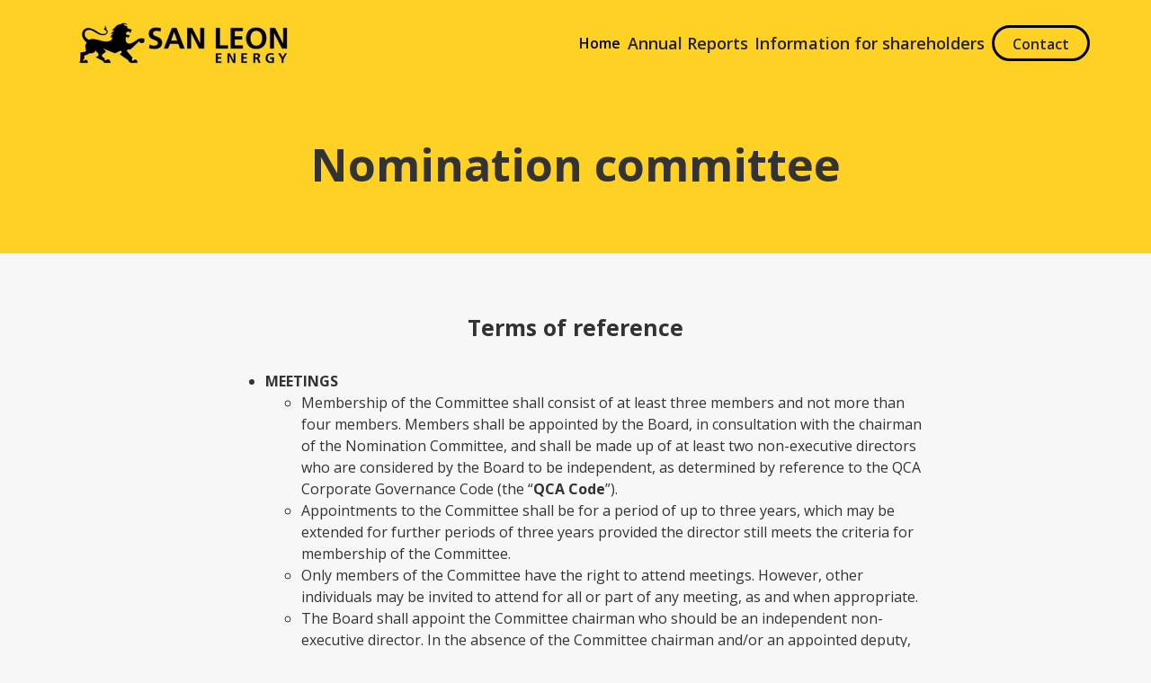

--- FILE ---
content_type: text/html
request_url: https://www.sanleonenergy.com/nomination-committee
body_size: 5563
content:
<!DOCTYPE html><!-- This site was created in Webflow. https://webflow.com --><!-- Last Published: Tue Oct 21 2025 11:03:14 GMT+0000 (Coordinated Universal Time) --><html data-wf-domain="www.sanleonenergy.com" data-wf-page="65fd92d92b8ceb6f9721f471" data-wf-site="65f2e69d8fa33ced3d97db06" lang="en"><head><meta charset="utf-8"/><title>Nomination committee</title><meta content="Nomination committee" property="og:title"/><meta content="Nomination committee" property="twitter:title"/><meta content="width=device-width, initial-scale=1" name="viewport"/><meta content="Webflow" name="generator"/><link href="https://cdn.prod.website-files.com/65f2e69d8fa33ced3d97db06/css/san-leon.webflow.shared.4b62d10e6.css" rel="stylesheet" type="text/css"/><link href="https://fonts.googleapis.com" rel="preconnect"/><link href="https://fonts.gstatic.com" rel="preconnect" crossorigin="anonymous"/><script src="https://ajax.googleapis.com/ajax/libs/webfont/1.6.26/webfont.js" type="text/javascript"></script><script type="text/javascript">WebFont.load({  google: {    families: ["Open Sans:300,300italic,400,400italic,600,600italic,700,700italic,800,800italic"]  }});</script><script type="text/javascript">!function(o,c){var n=c.documentElement,t=" w-mod-";n.className+=t+"js",("ontouchstart"in o||o.DocumentTouch&&c instanceof DocumentTouch)&&(n.className+=t+"touch")}(window,document);</script><link href="https://cdn.prod.website-files.com/65f2e69d8fa33ced3d97db06/65fd64d6080ecbc99b01e7e1_fav.png" rel="shortcut icon" type="image/x-icon"/><link href="https://cdn.prod.website-files.com/65f2e69d8fa33ced3d97db06/65fd64dc509b52954074170a_fav_large.png" rel="apple-touch-icon"/></head><body class="body-2 white"><div data-animation="default" data-collapse="small" data-duration="400" data-easing="ease" data-easing2="ease" role="banner" class="navbar-2 w-nav"><div class="container-2 w-container"><a href="/" class="brand-2 w-nav-brand"><img src="https://cdn.prod.website-files.com/65f2e69d8fa33ced3d97db06/65f2e80ed2164a765ec399ac_logo.png" loading="lazy" width="283" sizes="(max-width: 479px) 96vw, 283px" alt="" srcset="https://cdn.prod.website-files.com/65f2e69d8fa33ced3d97db06/65f2e80ed2164a765ec399ac_logo-p-500.png 500w, https://cdn.prod.website-files.com/65f2e69d8fa33ced3d97db06/65f2e80ed2164a765ec399ac_logo-p-800.png 800w, https://cdn.prod.website-files.com/65f2e69d8fa33ced3d97db06/65f2e80ed2164a765ec399ac_logo.png 856w" class="image"/></a><nav role="navigation" class="nav-menu w-nav-menu"><a href="/" class="nav-link w-nav-link">Home</a><a href="/shareholder-documents" class="nav-link-2 w-nav-link">Annual Reports</a><a href="/information-for-shareholders" class="nav-link-2 w-nav-link">Information for shareholders</a><a href="#footrer" class="contact w-nav-link">Contact</a></nav><div class="menu-button w-nav-button"><div class="w-icon-nav-menu"></div></div></div></div><div class="div-block-7"><h1 class="heading-10 nopadding"><strong class="bold-text-2">Nomination committee</strong></h1></div><div class="div-block-6"><h2 class="heading-14"><strong>Terms of reference</strong></h2><div class="rich-text-block w-richtext"><ul role="list"><li><strong>	MEETINGS<br/></strong><ul role="list"><li>Membership of the Committee shall consist of at least three members and not more than four members. Members shall be appointed by the Board, in consultation with the chairman of the Nomination Committee, and shall be made up of at least two non-executive directors who are considered by the Board to be independent, as determined by reference to the QCA Corporate Governance Code (the “<strong>QCA Code</strong>”).</li><li>Appointments to the Committee shall be for a period of up to three years, which may be extended for further periods of three years provided the director still meets the criteria for membership of the Committee.</li><li>Only members of the Committee have the right to attend meetings. However, other individuals may be invited to attend for all or part of any meeting, as and when appropriate.</li><li>The Board shall appoint the Committee chairman who should be an independent non-executive director. In the absence of the Committee chairman and/or an appointed deputy, the remaining members present shall elect one of themselves to chair the meeting, but the chairman must always be an independent non-executive director.</li><li>Three members of the Committee shall constitute a quorum. Matters arising at any meeting that require a vote of the Committee shall be decided by a majority of votes. If a vote is required, each member of the Committee present at a meeting of the Committee shall have one vote. A member of the Committee shall not vote in respect of any matter being considered by the Committee in which he has, directly or indirectly, a personal interest and shall not be counted in the quorum at a meeting in relation to any matter on which he cannot vote. If required under circumstances where there is an equal number of votes in favour of and against a particular matter arising, the chairman of the Committee shall have a second and casting vote.</li></ul></li><li><strong>SECRETARY<br/></strong><ul role="list"><li>The chairman of the Committee shall ensure that appropriate minutes of its proceedings are kept. The chairman can request the Company Secretary or his nominee to act as the secretary of the Committee and ensure that the Committee receives information and papers in a timely manner to enable full and proper consultation to be given to all issues. The appointed secretary of the Committee shall keep a record of all minutes and attendances at all meetings.</li></ul></li><li><strong>FREQUENCY OF MEETINGS<br/></strong><ul role="list"><li>Meetings shall be held not less than twice a year and at such other times as the chairman of the Committee shall require.</li></ul></li><li><strong>NOTICE OF MEETINGS<br/></strong><ul role="list"><li>Meetings of the Committee shall be called by or on behalf of the chairman of the Committee.</li></ul></li><li><strong>MINUTES OF MEETINGS<br/></strong><ul role="list"><li>The Committee Chairman shall make available the minutes of meetings to the Committee, and once agreed, to all members of the Board, unless in the opinion of the Committee Chairman it would be inappropriate to do so.</li></ul></li><li><strong>ANNUAL GENERAL MEETING<br/></strong><ul role="list"><li>The chairman of the Committee shall attend the Annual General Meeting prepared to respond to any questions on the Committee’s activities.</li></ul></li><li><strong>DUTIES<br/><br/></strong>The Committee shall:<ul role="list"><li>regularly review the structure, size and composition (including the skills, knowledge, experience and diversity) required of the Board compared to its current position and make recommendations from time to time to the Board on the board’s composition and balance;</li><li>give full consideration to succession planning for directors and other senior executives in the course of its work, taking into account the challenges and opportunities facing the Company, and what skills and expertise are therefore needed on the Board in the future;</li><li>make recommendations to the Board on all new appointments to the Board;</li><li>before any appointment is made by the Board, evaluate the balance of skills, knowledge, experience and diversity on the Board, and, in the light of this evaluation prepare a description of the role and capabilities required for a particular appointment. In identifying suitable candidates the Committee shall consider using the services of external advisers to facilitate the search for candidates from a wide range of backgrounds; and on merit and against objective criteria, take care that appointees have enough time available to devote to the position;</li><li>as part of the process for nominating candidates for appointment, obtain details of and review any interests the candidate may have which conflict or may conflict with the interests of the Company. The Committee shall consider whether, despite any such conflict, there are nevertheless grounds for recommending the candidate for appointment and for the Board to authorise the relevant conflict. The Committee shall as part of any proposal to the Board for appointment of the relevant candidate explain these grounds and make recommendations as to the terms and conditions on which any authorisation of the conflict should be given by the Board;</li><li>review the directors’ existing conflicts of interests every six months, or more frequently if the potential conflict situation becomes real, and should report to the Board and make recommendations as to whether the conflict should be authorised;</li><li>keep under review the leadership needs of the organisation, both executive and non- executive, with a view to ensuring the continued ability of the organisation to compete effectively in the marketplace;</li><li>keep up to date and fully informed about strategic issues and commercial changes affecting the Company and the market in which it operates;</li><li>ensure that on appointment to the Board, non-executive Directors receive a formal letter of appointment setting out clearly what is expected of them in terms of time commitment, Committee service and involvement outside Board meetings;</li><li>review the results of the Board performance evaluation process that relate to the composition of the Board;</li><li>review annually the time required from non-executive directors. Performance evaluation should be used to assess whether the non-executive directors are spending enough time to fulfil their duties;</li><li>work and liaise as necessary with all other Board committees;</li><li>make recommendations to the Board concerning:some text<ul role="list"><li>the formulation of plans for succession for both executive and non-executive directors and in particular for the key roles of Chairman, Chief Executive Officer and Chief Financial Officer;</li><li>suitable candidates for the role of senior independent director;</li><li>membership of the Audit Committee, Remuneration Committee, Nomination Committee and the Risk and Safety Committee, in consultation with the chairmen of those Committees;</li><li>the re-appointment of any non-executive director at the conclusion of their specified term of office or in accordance with an orderly and planned re-election process having given due regard to their performance and ability to continue to contribute to the Board in the light of the knowledge, skills and experience required;</li><li>the re-election by shareholders of directors under the annual re-election provisions of the QCA Code having due regard to their performance and ability to continue to contribute to the Board in the light of the knowledge, skills and experience required and the need for progressive refreshing of the Board (particularly in relation to directors being re-elected for a term beyond nine years);</li><li>any matters relating to the continuation in office of any director at any time including the suspension or termination of service of an executive director as an employee of the Company subject to the provisions of the law and their service contract; and</li><li>the appointment of any director to executive or other office.</li></ul></li></ul></li><li><strong>REPORTING RESPONSIBILITIES<br/></strong><ul role="list"><li>The Committee Chairman shall report formally to the Board on its proceedings after each meeting on all matters within its duties and responsibilities;</li><li>The Committee shall make whatever recommendations to the Board it deems appropriate on any area within its remit where action or improvement is needed;</li><li>The Committee shall make a statement in the annual report about its activities, the process used to make appointments and explain if external advice has not been used;</li><li>The statement referred to paragraph 8.3 above should include a statement of the Board’s policy on diversity, including gender, any measurable objectives that it has set for implementing the policy and progress on achieving the objectives.</li></ul></li><li><strong>OTHER<br/></strong><ul role="list"><li>The Committee shall have access to sufficient resources in order to carry out its duties, including access to the Company secretary for assistance as required;</li><li>The Committee shall be provided with appropriate and timely training, both in the form of an induction programme for new members and on an ongoing basis for all members;</li><li>The Company shall give due consideration to laws and regulations, the provisions of the QCA Code and any other applicable rules, as appropriate; and</li><li>The Committee shall arrange for periodic reviews of its own performance and, at least once a year, review its own performance, constitution and terms of reference to ensure it is operating at maximum effectiveness and recommend any changes it considers necessary to the Board for approval.</li></ul></li><li><strong>AUTHORITY<br/></strong><ul role="list"><li>The Committee is authorised to seek any information it requires directly from any director or employee of the company in order to perform its duties. The Committee is authorised to obtain, at the Company’s expense, outside independent legal or professional advice relevant to its duties.</li></ul></li></ul></div></div><section id="footrer" class="section"><div id="w-node-_264feaac-eb17-c22b-5419-160c249fa1e1-249fa1e0" class="w-layout-layout quick-stack-2 wf-layout-layout"><div class="w-layout-cell"><p class="footer">DUBLIN OFFICES<br/>2 Shelbourne Buildings, <br/>Crampton Avenue, <br/>Dublin 4,<br/>D04 W3V6<br/>Ireland<br/></p><p><a href="mailto:dublin@sanleonenergy.com?subject=enquiry%20from%20website" class="footelinks">dublin@sanleonenergy.com</a></p></div><div class="w-layout-cell"><p class="footer"><strong>PUBLIC RELATIONS</strong><br/>Tavistock1 <br/>Cornhill <br/>London, <br/>EC3V 3ND<br/>United Kingdom<br/>‍<strong>Tel: </strong><a href="tel:+44(0)2079203150" class="footelinks">+44 (0) 207 920 3150</a></p></div></div><div class="w-layout-hflex flex-block-14"><a href="/privacy" class="link-7">Privacy Policy</a><a href="/privacy" class="link-7">Terms</a></div><p><strong class="bold-text-3">Copyright ©2024 San Leon Energy plc</strong></p></section><script src="https://d3e54v103j8qbb.cloudfront.net/js/jquery-3.5.1.min.dc5e7f18c8.js?site=65f2e69d8fa33ced3d97db06" type="text/javascript" integrity="sha256-9/aliU8dGd2tb6OSsuzixeV4y/faTqgFtohetphbbj0=" crossorigin="anonymous"></script><script src="https://cdn.prod.website-files.com/65f2e69d8fa33ced3d97db06/js/webflow.schunk.61f1de0ebb37c89f.js" type="text/javascript"></script><script src="https://cdn.prod.website-files.com/65f2e69d8fa33ced3d97db06/js/webflow.a9ba356d.d2f30196489a2709.js" type="text/javascript"></script></body></html>

--- FILE ---
content_type: text/css
request_url: https://cdn.prod.website-files.com/65f2e69d8fa33ced3d97db06/css/san-leon.webflow.shared.4b62d10e6.css
body_size: 13531
content:
html {
  -webkit-text-size-adjust: 100%;
  -ms-text-size-adjust: 100%;
  font-family: sans-serif;
}

body {
  margin: 0;
}

article, aside, details, figcaption, figure, footer, header, hgroup, main, menu, nav, section, summary {
  display: block;
}

audio, canvas, progress, video {
  vertical-align: baseline;
  display: inline-block;
}

audio:not([controls]) {
  height: 0;
  display: none;
}

[hidden], template {
  display: none;
}

a {
  background-color: #0000;
}

a:active, a:hover {
  outline: 0;
}

abbr[title] {
  border-bottom: 1px dotted;
}

b, strong {
  font-weight: bold;
}

dfn {
  font-style: italic;
}

h1 {
  margin: .67em 0;
  font-size: 2em;
}

mark {
  color: #000;
  background: #ff0;
}

small {
  font-size: 80%;
}

sub, sup {
  vertical-align: baseline;
  font-size: 75%;
  line-height: 0;
  position: relative;
}

sup {
  top: -.5em;
}

sub {
  bottom: -.25em;
}

img {
  border: 0;
}

svg:not(:root) {
  overflow: hidden;
}

hr {
  box-sizing: content-box;
  height: 0;
}

pre {
  overflow: auto;
}

code, kbd, pre, samp {
  font-family: monospace;
  font-size: 1em;
}

button, input, optgroup, select, textarea {
  color: inherit;
  font: inherit;
  margin: 0;
}

button {
  overflow: visible;
}

button, select {
  text-transform: none;
}

button, html input[type="button"], input[type="reset"] {
  -webkit-appearance: button;
  cursor: pointer;
}

button[disabled], html input[disabled] {
  cursor: default;
}

button::-moz-focus-inner, input::-moz-focus-inner {
  border: 0;
  padding: 0;
}

input {
  line-height: normal;
}

input[type="checkbox"], input[type="radio"] {
  box-sizing: border-box;
  padding: 0;
}

input[type="number"]::-webkit-inner-spin-button, input[type="number"]::-webkit-outer-spin-button {
  height: auto;
}

input[type="search"] {
  -webkit-appearance: none;
}

input[type="search"]::-webkit-search-cancel-button, input[type="search"]::-webkit-search-decoration {
  -webkit-appearance: none;
}

legend {
  border: 0;
  padding: 0;
}

textarea {
  overflow: auto;
}

optgroup {
  font-weight: bold;
}

table {
  border-collapse: collapse;
  border-spacing: 0;
}

td, th {
  padding: 0;
}

@font-face {
  font-family: webflow-icons;
  src: url("[data-uri]") format("truetype");
  font-weight: normal;
  font-style: normal;
}

[class^="w-icon-"], [class*=" w-icon-"] {
  speak: none;
  font-variant: normal;
  text-transform: none;
  -webkit-font-smoothing: antialiased;
  -moz-osx-font-smoothing: grayscale;
  font-style: normal;
  font-weight: normal;
  line-height: 1;
  font-family: webflow-icons !important;
}

.w-icon-slider-right:before {
  content: "";
}

.w-icon-slider-left:before {
  content: "";
}

.w-icon-nav-menu:before {
  content: "";
}

.w-icon-arrow-down:before, .w-icon-dropdown-toggle:before {
  content: "";
}

.w-icon-file-upload-remove:before {
  content: "";
}

.w-icon-file-upload-icon:before {
  content: "";
}

* {
  box-sizing: border-box;
}

html {
  height: 100%;
}

body {
  color: #333;
  background-color: #fff;
  min-height: 100%;
  margin: 0;
  font-family: Arial, sans-serif;
  font-size: 14px;
  line-height: 20px;
}

img {
  vertical-align: middle;
  max-width: 100%;
  display: inline-block;
}

html.w-mod-touch * {
  background-attachment: scroll !important;
}

.w-block {
  display: block;
}

.w-inline-block {
  max-width: 100%;
  display: inline-block;
}

.w-clearfix:before, .w-clearfix:after {
  content: " ";
  grid-area: 1 / 1 / 2 / 2;
  display: table;
}

.w-clearfix:after {
  clear: both;
}

.w-hidden {
  display: none;
}

.w-button {
  color: #fff;
  line-height: inherit;
  cursor: pointer;
  background-color: #3898ec;
  border: 0;
  border-radius: 0;
  padding: 9px 15px;
  text-decoration: none;
  display: inline-block;
}

input.w-button {
  -webkit-appearance: button;
}

html[data-w-dynpage] [data-w-cloak] {
  color: #0000 !important;
}

.w-code-block {
  margin: unset;
}

pre.w-code-block code {
  all: inherit;
}

.w-optimization {
  display: contents;
}

.w-webflow-badge, .w-webflow-badge > img {
  box-sizing: unset;
  width: unset;
  height: unset;
  max-height: unset;
  max-width: unset;
  min-height: unset;
  min-width: unset;
  margin: unset;
  padding: unset;
  float: unset;
  clear: unset;
  border: unset;
  border-radius: unset;
  background: unset;
  background-image: unset;
  background-position: unset;
  background-size: unset;
  background-repeat: unset;
  background-origin: unset;
  background-clip: unset;
  background-attachment: unset;
  background-color: unset;
  box-shadow: unset;
  transform: unset;
  direction: unset;
  font-family: unset;
  font-weight: unset;
  color: unset;
  font-size: unset;
  line-height: unset;
  font-style: unset;
  font-variant: unset;
  text-align: unset;
  letter-spacing: unset;
  -webkit-text-decoration: unset;
  text-decoration: unset;
  text-indent: unset;
  text-transform: unset;
  list-style-type: unset;
  text-shadow: unset;
  vertical-align: unset;
  cursor: unset;
  white-space: unset;
  word-break: unset;
  word-spacing: unset;
  word-wrap: unset;
  transition: unset;
}

.w-webflow-badge {
  white-space: nowrap;
  cursor: pointer;
  box-shadow: 0 0 0 1px #0000001a, 0 1px 3px #0000001a;
  visibility: visible !important;
  opacity: 1 !important;
  z-index: 2147483647 !important;
  color: #aaadb0 !important;
  overflow: unset !important;
  background-color: #fff !important;
  border-radius: 3px !important;
  width: auto !important;
  height: auto !important;
  margin: 0 !important;
  padding: 6px !important;
  font-size: 12px !important;
  line-height: 14px !important;
  text-decoration: none !important;
  display: inline-block !important;
  position: fixed !important;
  inset: auto 12px 12px auto !important;
  transform: none !important;
}

.w-webflow-badge > img {
  position: unset;
  visibility: unset !important;
  opacity: 1 !important;
  vertical-align: middle !important;
  display: inline-block !important;
}

h1, h2, h3, h4, h5, h6 {
  margin-bottom: 10px;
  font-weight: bold;
}

h1 {
  margin-top: 20px;
  font-size: 38px;
  line-height: 44px;
}

h2 {
  margin-top: 20px;
  font-size: 32px;
  line-height: 36px;
}

h3 {
  margin-top: 20px;
  font-size: 24px;
  line-height: 30px;
}

h4 {
  margin-top: 10px;
  font-size: 18px;
  line-height: 24px;
}

h5 {
  margin-top: 10px;
  font-size: 14px;
  line-height: 20px;
}

h6 {
  margin-top: 10px;
  font-size: 12px;
  line-height: 18px;
}

p {
  margin-top: 0;
  margin-bottom: 10px;
}

blockquote {
  border-left: 5px solid #e2e2e2;
  margin: 0 0 10px;
  padding: 10px 20px;
  font-size: 18px;
  line-height: 22px;
}

figure {
  margin: 0 0 10px;
}

figcaption {
  text-align: center;
  margin-top: 5px;
}

ul, ol {
  margin-top: 0;
  margin-bottom: 10px;
  padding-left: 40px;
}

.w-list-unstyled {
  padding-left: 0;
  list-style: none;
}

.w-embed:before, .w-embed:after {
  content: " ";
  grid-area: 1 / 1 / 2 / 2;
  display: table;
}

.w-embed:after {
  clear: both;
}

.w-video {
  width: 100%;
  padding: 0;
  position: relative;
}

.w-video iframe, .w-video object, .w-video embed {
  border: none;
  width: 100%;
  height: 100%;
  position: absolute;
  top: 0;
  left: 0;
}

fieldset {
  border: 0;
  margin: 0;
  padding: 0;
}

button, [type="button"], [type="reset"] {
  cursor: pointer;
  -webkit-appearance: button;
  border: 0;
}

.w-form {
  margin: 0 0 15px;
}

.w-form-done {
  text-align: center;
  background-color: #ddd;
  padding: 20px;
  display: none;
}

.w-form-fail {
  background-color: #ffdede;
  margin-top: 10px;
  padding: 10px;
  display: none;
}

label {
  margin-bottom: 5px;
  font-weight: bold;
  display: block;
}

.w-input, .w-select {
  color: #333;
  vertical-align: middle;
  background-color: #fff;
  border: 1px solid #ccc;
  width: 100%;
  height: 38px;
  margin-bottom: 10px;
  padding: 8px 12px;
  font-size: 14px;
  line-height: 1.42857;
  display: block;
}

.w-input::placeholder, .w-select::placeholder {
  color: #999;
}

.w-input:focus, .w-select:focus {
  border-color: #3898ec;
  outline: 0;
}

.w-input[disabled], .w-select[disabled], .w-input[readonly], .w-select[readonly], fieldset[disabled] .w-input, fieldset[disabled] .w-select {
  cursor: not-allowed;
}

.w-input[disabled]:not(.w-input-disabled), .w-select[disabled]:not(.w-input-disabled), .w-input[readonly], .w-select[readonly], fieldset[disabled]:not(.w-input-disabled) .w-input, fieldset[disabled]:not(.w-input-disabled) .w-select {
  background-color: #eee;
}

textarea.w-input, textarea.w-select {
  height: auto;
}

.w-select {
  background-color: #f3f3f3;
}

.w-select[multiple] {
  height: auto;
}

.w-form-label {
  cursor: pointer;
  margin-bottom: 0;
  font-weight: normal;
  display: inline-block;
}

.w-radio {
  margin-bottom: 5px;
  padding-left: 20px;
  display: block;
}

.w-radio:before, .w-radio:after {
  content: " ";
  grid-area: 1 / 1 / 2 / 2;
  display: table;
}

.w-radio:after {
  clear: both;
}

.w-radio-input {
  float: left;
  margin: 3px 0 0 -20px;
  line-height: normal;
}

.w-file-upload {
  margin-bottom: 10px;
  display: block;
}

.w-file-upload-input {
  opacity: 0;
  z-index: -100;
  width: .1px;
  height: .1px;
  position: absolute;
  overflow: hidden;
}

.w-file-upload-default, .w-file-upload-uploading, .w-file-upload-success {
  color: #333;
  display: inline-block;
}

.w-file-upload-error {
  margin-top: 10px;
  display: block;
}

.w-file-upload-default.w-hidden, .w-file-upload-uploading.w-hidden, .w-file-upload-error.w-hidden, .w-file-upload-success.w-hidden {
  display: none;
}

.w-file-upload-uploading-btn {
  cursor: pointer;
  background-color: #fafafa;
  border: 1px solid #ccc;
  margin: 0;
  padding: 8px 12px;
  font-size: 14px;
  font-weight: normal;
  display: flex;
}

.w-file-upload-file {
  background-color: #fafafa;
  border: 1px solid #ccc;
  flex-grow: 1;
  justify-content: space-between;
  margin: 0;
  padding: 8px 9px 8px 11px;
  display: flex;
}

.w-file-upload-file-name {
  font-size: 14px;
  font-weight: normal;
  display: block;
}

.w-file-remove-link {
  cursor: pointer;
  width: auto;
  height: auto;
  margin-top: 3px;
  margin-left: 10px;
  padding: 3px;
  display: block;
}

.w-icon-file-upload-remove {
  margin: auto;
  font-size: 10px;
}

.w-file-upload-error-msg {
  color: #ea384c;
  padding: 2px 0;
  display: inline-block;
}

.w-file-upload-info {
  padding: 0 12px;
  line-height: 38px;
  display: inline-block;
}

.w-file-upload-label {
  cursor: pointer;
  background-color: #fafafa;
  border: 1px solid #ccc;
  margin: 0;
  padding: 8px 12px;
  font-size: 14px;
  font-weight: normal;
  display: inline-block;
}

.w-icon-file-upload-icon, .w-icon-file-upload-uploading {
  width: 20px;
  margin-right: 8px;
  display: inline-block;
}

.w-icon-file-upload-uploading {
  height: 20px;
}

.w-container {
  max-width: 940px;
  margin-left: auto;
  margin-right: auto;
}

.w-container:before, .w-container:after {
  content: " ";
  grid-area: 1 / 1 / 2 / 2;
  display: table;
}

.w-container:after {
  clear: both;
}

.w-container .w-row {
  margin-left: -10px;
  margin-right: -10px;
}

.w-row:before, .w-row:after {
  content: " ";
  grid-area: 1 / 1 / 2 / 2;
  display: table;
}

.w-row:after {
  clear: both;
}

.w-row .w-row {
  margin-left: 0;
  margin-right: 0;
}

.w-col {
  float: left;
  width: 100%;
  min-height: 1px;
  padding-left: 10px;
  padding-right: 10px;
  position: relative;
}

.w-col .w-col {
  padding-left: 0;
  padding-right: 0;
}

.w-col-1 {
  width: 8.33333%;
}

.w-col-2 {
  width: 16.6667%;
}

.w-col-3 {
  width: 25%;
}

.w-col-4 {
  width: 33.3333%;
}

.w-col-5 {
  width: 41.6667%;
}

.w-col-6 {
  width: 50%;
}

.w-col-7 {
  width: 58.3333%;
}

.w-col-8 {
  width: 66.6667%;
}

.w-col-9 {
  width: 75%;
}

.w-col-10 {
  width: 83.3333%;
}

.w-col-11 {
  width: 91.6667%;
}

.w-col-12 {
  width: 100%;
}

.w-hidden-main {
  display: none !important;
}

@media screen and (max-width: 991px) {
  .w-container {
    max-width: 728px;
  }

  .w-hidden-main {
    display: inherit !important;
  }

  .w-hidden-medium {
    display: none !important;
  }

  .w-col-medium-1 {
    width: 8.33333%;
  }

  .w-col-medium-2 {
    width: 16.6667%;
  }

  .w-col-medium-3 {
    width: 25%;
  }

  .w-col-medium-4 {
    width: 33.3333%;
  }

  .w-col-medium-5 {
    width: 41.6667%;
  }

  .w-col-medium-6 {
    width: 50%;
  }

  .w-col-medium-7 {
    width: 58.3333%;
  }

  .w-col-medium-8 {
    width: 66.6667%;
  }

  .w-col-medium-9 {
    width: 75%;
  }

  .w-col-medium-10 {
    width: 83.3333%;
  }

  .w-col-medium-11 {
    width: 91.6667%;
  }

  .w-col-medium-12 {
    width: 100%;
  }

  .w-col-stack {
    width: 100%;
    left: auto;
    right: auto;
  }
}

@media screen and (max-width: 767px) {
  .w-hidden-main, .w-hidden-medium {
    display: inherit !important;
  }

  .w-hidden-small {
    display: none !important;
  }

  .w-row, .w-container .w-row {
    margin-left: 0;
    margin-right: 0;
  }

  .w-col {
    width: 100%;
    left: auto;
    right: auto;
  }

  .w-col-small-1 {
    width: 8.33333%;
  }

  .w-col-small-2 {
    width: 16.6667%;
  }

  .w-col-small-3 {
    width: 25%;
  }

  .w-col-small-4 {
    width: 33.3333%;
  }

  .w-col-small-5 {
    width: 41.6667%;
  }

  .w-col-small-6 {
    width: 50%;
  }

  .w-col-small-7 {
    width: 58.3333%;
  }

  .w-col-small-8 {
    width: 66.6667%;
  }

  .w-col-small-9 {
    width: 75%;
  }

  .w-col-small-10 {
    width: 83.3333%;
  }

  .w-col-small-11 {
    width: 91.6667%;
  }

  .w-col-small-12 {
    width: 100%;
  }
}

@media screen and (max-width: 479px) {
  .w-container {
    max-width: none;
  }

  .w-hidden-main, .w-hidden-medium, .w-hidden-small {
    display: inherit !important;
  }

  .w-hidden-tiny {
    display: none !important;
  }

  .w-col {
    width: 100%;
  }

  .w-col-tiny-1 {
    width: 8.33333%;
  }

  .w-col-tiny-2 {
    width: 16.6667%;
  }

  .w-col-tiny-3 {
    width: 25%;
  }

  .w-col-tiny-4 {
    width: 33.3333%;
  }

  .w-col-tiny-5 {
    width: 41.6667%;
  }

  .w-col-tiny-6 {
    width: 50%;
  }

  .w-col-tiny-7 {
    width: 58.3333%;
  }

  .w-col-tiny-8 {
    width: 66.6667%;
  }

  .w-col-tiny-9 {
    width: 75%;
  }

  .w-col-tiny-10 {
    width: 83.3333%;
  }

  .w-col-tiny-11 {
    width: 91.6667%;
  }

  .w-col-tiny-12 {
    width: 100%;
  }
}

.w-widget {
  position: relative;
}

.w-widget-map {
  width: 100%;
  height: 400px;
}

.w-widget-map label {
  width: auto;
  display: inline;
}

.w-widget-map img {
  max-width: inherit;
}

.w-widget-map .gm-style-iw {
  text-align: center;
}

.w-widget-map .gm-style-iw > button {
  display: none !important;
}

.w-widget-twitter {
  overflow: hidden;
}

.w-widget-twitter-count-shim {
  vertical-align: top;
  text-align: center;
  background: #fff;
  border: 1px solid #758696;
  border-radius: 3px;
  width: 28px;
  height: 20px;
  display: inline-block;
  position: relative;
}

.w-widget-twitter-count-shim * {
  pointer-events: none;
  -webkit-user-select: none;
  user-select: none;
}

.w-widget-twitter-count-shim .w-widget-twitter-count-inner {
  text-align: center;
  color: #999;
  font-family: serif;
  font-size: 15px;
  line-height: 12px;
  position: relative;
}

.w-widget-twitter-count-shim .w-widget-twitter-count-clear {
  display: block;
  position: relative;
}

.w-widget-twitter-count-shim.w--large {
  width: 36px;
  height: 28px;
}

.w-widget-twitter-count-shim.w--large .w-widget-twitter-count-inner {
  font-size: 18px;
  line-height: 18px;
}

.w-widget-twitter-count-shim:not(.w--vertical) {
  margin-left: 5px;
  margin-right: 8px;
}

.w-widget-twitter-count-shim:not(.w--vertical).w--large {
  margin-left: 6px;
}

.w-widget-twitter-count-shim:not(.w--vertical):before, .w-widget-twitter-count-shim:not(.w--vertical):after {
  content: " ";
  pointer-events: none;
  border: solid #0000;
  width: 0;
  height: 0;
  position: absolute;
  top: 50%;
  left: 0;
}

.w-widget-twitter-count-shim:not(.w--vertical):before {
  border-width: 4px;
  border-color: #75869600 #5d6c7b #75869600 #75869600;
  margin-top: -4px;
  margin-left: -9px;
}

.w-widget-twitter-count-shim:not(.w--vertical).w--large:before {
  border-width: 5px;
  margin-top: -5px;
  margin-left: -10px;
}

.w-widget-twitter-count-shim:not(.w--vertical):after {
  border-width: 4px;
  border-color: #fff0 #fff #fff0 #fff0;
  margin-top: -4px;
  margin-left: -8px;
}

.w-widget-twitter-count-shim:not(.w--vertical).w--large:after {
  border-width: 5px;
  margin-top: -5px;
  margin-left: -9px;
}

.w-widget-twitter-count-shim.w--vertical {
  width: 61px;
  height: 33px;
  margin-bottom: 8px;
}

.w-widget-twitter-count-shim.w--vertical:before, .w-widget-twitter-count-shim.w--vertical:after {
  content: " ";
  pointer-events: none;
  border: solid #0000;
  width: 0;
  height: 0;
  position: absolute;
  top: 100%;
  left: 50%;
}

.w-widget-twitter-count-shim.w--vertical:before {
  border-width: 5px;
  border-color: #5d6c7b #75869600 #75869600;
  margin-left: -5px;
}

.w-widget-twitter-count-shim.w--vertical:after {
  border-width: 4px;
  border-color: #fff #fff0 #fff0;
  margin-left: -4px;
}

.w-widget-twitter-count-shim.w--vertical .w-widget-twitter-count-inner {
  font-size: 18px;
  line-height: 22px;
}

.w-widget-twitter-count-shim.w--vertical.w--large {
  width: 76px;
}

.w-background-video {
  color: #fff;
  height: 500px;
  position: relative;
  overflow: hidden;
}

.w-background-video > video {
  object-fit: cover;
  z-index: -100;
  background-position: 50%;
  background-size: cover;
  width: 100%;
  height: 100%;
  margin: auto;
  position: absolute;
  inset: -100%;
}

.w-background-video > video::-webkit-media-controls-start-playback-button {
  -webkit-appearance: none;
  display: none !important;
}

.w-background-video--control {
  background-color: #0000;
  padding: 0;
  position: absolute;
  bottom: 1em;
  right: 1em;
}

.w-background-video--control > [hidden] {
  display: none !important;
}

.w-slider {
  text-align: center;
  clear: both;
  -webkit-tap-highlight-color: #0000;
  tap-highlight-color: #0000;
  background: #ddd;
  height: 300px;
  position: relative;
}

.w-slider-mask {
  z-index: 1;
  white-space: nowrap;
  height: 100%;
  display: block;
  position: relative;
  left: 0;
  right: 0;
  overflow: hidden;
}

.w-slide {
  vertical-align: top;
  white-space: normal;
  text-align: left;
  width: 100%;
  height: 100%;
  display: inline-block;
  position: relative;
}

.w-slider-nav {
  z-index: 2;
  text-align: center;
  -webkit-tap-highlight-color: #0000;
  tap-highlight-color: #0000;
  height: 40px;
  margin: auto;
  padding-top: 10px;
  position: absolute;
  inset: auto 0 0;
}

.w-slider-nav.w-round > div {
  border-radius: 100%;
}

.w-slider-nav.w-num > div {
  font-size: inherit;
  line-height: inherit;
  width: auto;
  height: auto;
  padding: .2em .5em;
}

.w-slider-nav.w-shadow > div {
  box-shadow: 0 0 3px #3336;
}

.w-slider-nav-invert {
  color: #fff;
}

.w-slider-nav-invert > div {
  background-color: #2226;
}

.w-slider-nav-invert > div.w-active {
  background-color: #222;
}

.w-slider-dot {
  cursor: pointer;
  background-color: #fff6;
  width: 1em;
  height: 1em;
  margin: 0 3px .5em;
  transition: background-color .1s, color .1s;
  display: inline-block;
  position: relative;
}

.w-slider-dot.w-active {
  background-color: #fff;
}

.w-slider-dot:focus {
  outline: none;
  box-shadow: 0 0 0 2px #fff;
}

.w-slider-dot:focus.w-active {
  box-shadow: none;
}

.w-slider-arrow-left, .w-slider-arrow-right {
  cursor: pointer;
  color: #fff;
  -webkit-tap-highlight-color: #0000;
  tap-highlight-color: #0000;
  -webkit-user-select: none;
  user-select: none;
  width: 80px;
  margin: auto;
  font-size: 40px;
  position: absolute;
  inset: 0;
  overflow: hidden;
}

.w-slider-arrow-left [class^="w-icon-"], .w-slider-arrow-right [class^="w-icon-"], .w-slider-arrow-left [class*=" w-icon-"], .w-slider-arrow-right [class*=" w-icon-"] {
  position: absolute;
}

.w-slider-arrow-left:focus, .w-slider-arrow-right:focus {
  outline: 0;
}

.w-slider-arrow-left {
  z-index: 3;
  right: auto;
}

.w-slider-arrow-right {
  z-index: 4;
  left: auto;
}

.w-icon-slider-left, .w-icon-slider-right {
  width: 1em;
  height: 1em;
  margin: auto;
  inset: 0;
}

.w-slider-aria-label {
  clip: rect(0 0 0 0);
  border: 0;
  width: 1px;
  height: 1px;
  margin: -1px;
  padding: 0;
  position: absolute;
  overflow: hidden;
}

.w-slider-force-show {
  display: block !important;
}

.w-dropdown {
  text-align: left;
  z-index: 900;
  margin-left: auto;
  margin-right: auto;
  display: inline-block;
  position: relative;
}

.w-dropdown-btn, .w-dropdown-toggle, .w-dropdown-link {
  vertical-align: top;
  color: #222;
  text-align: left;
  white-space: nowrap;
  margin-left: auto;
  margin-right: auto;
  padding: 20px;
  text-decoration: none;
  position: relative;
}

.w-dropdown-toggle {
  -webkit-user-select: none;
  user-select: none;
  cursor: pointer;
  padding-right: 40px;
  display: inline-block;
}

.w-dropdown-toggle:focus {
  outline: 0;
}

.w-icon-dropdown-toggle {
  width: 1em;
  height: 1em;
  margin: auto 20px auto auto;
  position: absolute;
  top: 0;
  bottom: 0;
  right: 0;
}

.w-dropdown-list {
  background: #ddd;
  min-width: 100%;
  display: none;
  position: absolute;
}

.w-dropdown-list.w--open {
  display: block;
}

.w-dropdown-link {
  color: #222;
  padding: 10px 20px;
  display: block;
}

.w-dropdown-link.w--current {
  color: #0082f3;
}

.w-dropdown-link:focus {
  outline: 0;
}

@media screen and (max-width: 767px) {
  .w-nav-brand {
    padding-left: 10px;
  }
}

.w-lightbox-backdrop {
  cursor: auto;
  letter-spacing: normal;
  text-indent: 0;
  text-shadow: none;
  text-transform: none;
  visibility: visible;
  white-space: normal;
  word-break: normal;
  word-spacing: normal;
  word-wrap: normal;
  color: #fff;
  text-align: center;
  z-index: 2000;
  opacity: 0;
  -webkit-user-select: none;
  -moz-user-select: none;
  -webkit-tap-highlight-color: transparent;
  background: #000000e6;
  outline: 0;
  font-family: Helvetica Neue, Helvetica, Ubuntu, Segoe UI, Verdana, sans-serif;
  font-size: 17px;
  font-style: normal;
  font-weight: 300;
  line-height: 1.2;
  list-style: disc;
  position: fixed;
  inset: 0;
  -webkit-transform: translate(0);
}

.w-lightbox-backdrop, .w-lightbox-container {
  -webkit-overflow-scrolling: touch;
  height: 100%;
  overflow: auto;
}

.w-lightbox-content {
  height: 100vh;
  position: relative;
  overflow: hidden;
}

.w-lightbox-view {
  opacity: 0;
  width: 100vw;
  height: 100vh;
  position: absolute;
}

.w-lightbox-view:before {
  content: "";
  height: 100vh;
}

.w-lightbox-group, .w-lightbox-group .w-lightbox-view, .w-lightbox-group .w-lightbox-view:before {
  height: 86vh;
}

.w-lightbox-frame, .w-lightbox-view:before {
  vertical-align: middle;
  display: inline-block;
}

.w-lightbox-figure {
  margin: 0;
  position: relative;
}

.w-lightbox-group .w-lightbox-figure {
  cursor: pointer;
}

.w-lightbox-img {
  width: auto;
  max-width: none;
  height: auto;
}

.w-lightbox-image {
  float: none;
  max-width: 100vw;
  max-height: 100vh;
  display: block;
}

.w-lightbox-group .w-lightbox-image {
  max-height: 86vh;
}

.w-lightbox-caption {
  text-align: left;
  text-overflow: ellipsis;
  white-space: nowrap;
  background: #0006;
  padding: .5em 1em;
  position: absolute;
  bottom: 0;
  left: 0;
  right: 0;
  overflow: hidden;
}

.w-lightbox-embed {
  width: 100%;
  height: 100%;
  position: absolute;
  inset: 0;
}

.w-lightbox-control {
  cursor: pointer;
  background-position: center;
  background-repeat: no-repeat;
  background-size: 24px;
  width: 4em;
  transition: all .3s;
  position: absolute;
  top: 0;
}

.w-lightbox-left {
  background-image: url("[data-uri]");
  display: none;
  bottom: 0;
  left: 0;
}

.w-lightbox-right {
  background-image: url("[data-uri]");
  display: none;
  bottom: 0;
  right: 0;
}

.w-lightbox-close {
  background-image: url("[data-uri]");
  background-size: 18px;
  height: 2.6em;
  right: 0;
}

.w-lightbox-strip {
  white-space: nowrap;
  padding: 0 1vh;
  line-height: 0;
  position: absolute;
  bottom: 0;
  left: 0;
  right: 0;
  overflow: auto hidden;
}

.w-lightbox-item {
  box-sizing: content-box;
  cursor: pointer;
  width: 10vh;
  padding: 2vh 1vh;
  display: inline-block;
  -webkit-transform: translate3d(0, 0, 0);
}

.w-lightbox-active {
  opacity: .3;
}

.w-lightbox-thumbnail {
  background: #222;
  height: 10vh;
  position: relative;
  overflow: hidden;
}

.w-lightbox-thumbnail-image {
  position: absolute;
  top: 0;
  left: 0;
}

.w-lightbox-thumbnail .w-lightbox-tall {
  width: 100%;
  top: 50%;
  transform: translate(0, -50%);
}

.w-lightbox-thumbnail .w-lightbox-wide {
  height: 100%;
  left: 50%;
  transform: translate(-50%);
}

.w-lightbox-spinner {
  box-sizing: border-box;
  border: 5px solid #0006;
  border-radius: 50%;
  width: 40px;
  height: 40px;
  margin-top: -20px;
  margin-left: -20px;
  animation: .8s linear infinite spin;
  position: absolute;
  top: 50%;
  left: 50%;
}

.w-lightbox-spinner:after {
  content: "";
  border: 3px solid #0000;
  border-bottom-color: #fff;
  border-radius: 50%;
  position: absolute;
  inset: -4px;
}

.w-lightbox-hide {
  display: none;
}

.w-lightbox-noscroll {
  overflow: hidden;
}

@media (min-width: 768px) {
  .w-lightbox-content {
    height: 96vh;
    margin-top: 2vh;
  }

  .w-lightbox-view, .w-lightbox-view:before {
    height: 96vh;
  }

  .w-lightbox-group, .w-lightbox-group .w-lightbox-view, .w-lightbox-group .w-lightbox-view:before {
    height: 84vh;
  }

  .w-lightbox-image {
    max-width: 96vw;
    max-height: 96vh;
  }

  .w-lightbox-group .w-lightbox-image {
    max-width: 82.3vw;
    max-height: 84vh;
  }

  .w-lightbox-left, .w-lightbox-right {
    opacity: .5;
    display: block;
  }

  .w-lightbox-close {
    opacity: .8;
  }

  .w-lightbox-control:hover {
    opacity: 1;
  }
}

.w-lightbox-inactive, .w-lightbox-inactive:hover {
  opacity: 0;
}

.w-richtext:before, .w-richtext:after {
  content: " ";
  grid-area: 1 / 1 / 2 / 2;
  display: table;
}

.w-richtext:after {
  clear: both;
}

.w-richtext[contenteditable="true"]:before, .w-richtext[contenteditable="true"]:after {
  white-space: initial;
}

.w-richtext ol, .w-richtext ul {
  overflow: hidden;
}

.w-richtext .w-richtext-figure-selected.w-richtext-figure-type-video div:after, .w-richtext .w-richtext-figure-selected[data-rt-type="video"] div:after, .w-richtext .w-richtext-figure-selected.w-richtext-figure-type-image div, .w-richtext .w-richtext-figure-selected[data-rt-type="image"] div {
  outline: 2px solid #2895f7;
}

.w-richtext figure.w-richtext-figure-type-video > div:after, .w-richtext figure[data-rt-type="video"] > div:after {
  content: "";
  display: none;
  position: absolute;
  inset: 0;
}

.w-richtext figure {
  max-width: 60%;
  position: relative;
}

.w-richtext figure > div:before {
  cursor: default !important;
}

.w-richtext figure img {
  width: 100%;
}

.w-richtext figure figcaption.w-richtext-figcaption-placeholder {
  opacity: .6;
}

.w-richtext figure div {
  color: #0000;
  font-size: 0;
}

.w-richtext figure.w-richtext-figure-type-image, .w-richtext figure[data-rt-type="image"] {
  display: table;
}

.w-richtext figure.w-richtext-figure-type-image > div, .w-richtext figure[data-rt-type="image"] > div {
  display: inline-block;
}

.w-richtext figure.w-richtext-figure-type-image > figcaption, .w-richtext figure[data-rt-type="image"] > figcaption {
  caption-side: bottom;
  display: table-caption;
}

.w-richtext figure.w-richtext-figure-type-video, .w-richtext figure[data-rt-type="video"] {
  width: 60%;
  height: 0;
}

.w-richtext figure.w-richtext-figure-type-video iframe, .w-richtext figure[data-rt-type="video"] iframe {
  width: 100%;
  height: 100%;
  position: absolute;
  top: 0;
  left: 0;
}

.w-richtext figure.w-richtext-figure-type-video > div, .w-richtext figure[data-rt-type="video"] > div {
  width: 100%;
}

.w-richtext figure.w-richtext-align-center {
  clear: both;
  margin-left: auto;
  margin-right: auto;
}

.w-richtext figure.w-richtext-align-center.w-richtext-figure-type-image > div, .w-richtext figure.w-richtext-align-center[data-rt-type="image"] > div {
  max-width: 100%;
}

.w-richtext figure.w-richtext-align-normal {
  clear: both;
}

.w-richtext figure.w-richtext-align-fullwidth {
  text-align: center;
  clear: both;
  width: 100%;
  max-width: 100%;
  margin-left: auto;
  margin-right: auto;
  display: block;
}

.w-richtext figure.w-richtext-align-fullwidth > div {
  padding-bottom: inherit;
  display: inline-block;
}

.w-richtext figure.w-richtext-align-fullwidth > figcaption {
  display: block;
}

.w-richtext figure.w-richtext-align-floatleft {
  float: left;
  clear: none;
  margin-right: 15px;
}

.w-richtext figure.w-richtext-align-floatright {
  float: right;
  clear: none;
  margin-left: 15px;
}

.w-nav {
  z-index: 1000;
  background: #ddd;
  position: relative;
}

.w-nav:before, .w-nav:after {
  content: " ";
  grid-area: 1 / 1 / 2 / 2;
  display: table;
}

.w-nav:after {
  clear: both;
}

.w-nav-brand {
  float: left;
  color: #333;
  text-decoration: none;
  position: relative;
}

.w-nav-link {
  vertical-align: top;
  color: #222;
  text-align: left;
  margin-left: auto;
  margin-right: auto;
  padding: 20px;
  text-decoration: none;
  display: inline-block;
  position: relative;
}

.w-nav-link.w--current {
  color: #0082f3;
}

.w-nav-menu {
  float: right;
  position: relative;
}

[data-nav-menu-open] {
  text-align: center;
  background: #c8c8c8;
  min-width: 200px;
  position: absolute;
  top: 100%;
  left: 0;
  right: 0;
  overflow: visible;
  display: block !important;
}

.w--nav-link-open {
  display: block;
  position: relative;
}

.w-nav-overlay {
  width: 100%;
  display: none;
  position: absolute;
  top: 100%;
  left: 0;
  right: 0;
  overflow: hidden;
}

.w-nav-overlay [data-nav-menu-open] {
  top: 0;
}

.w-nav[data-animation="over-left"] .w-nav-overlay {
  width: auto;
}

.w-nav[data-animation="over-left"] .w-nav-overlay, .w-nav[data-animation="over-left"] [data-nav-menu-open] {
  z-index: 1;
  top: 0;
  right: auto;
}

.w-nav[data-animation="over-right"] .w-nav-overlay {
  width: auto;
}

.w-nav[data-animation="over-right"] .w-nav-overlay, .w-nav[data-animation="over-right"] [data-nav-menu-open] {
  z-index: 1;
  top: 0;
  left: auto;
}

.w-nav-button {
  float: right;
  cursor: pointer;
  -webkit-tap-highlight-color: #0000;
  tap-highlight-color: #0000;
  -webkit-user-select: none;
  user-select: none;
  padding: 18px;
  font-size: 24px;
  display: none;
  position: relative;
}

.w-nav-button:focus {
  outline: 0;
}

.w-nav-button.w--open {
  color: #fff;
  background-color: #c8c8c8;
}

.w-nav[data-collapse="all"] .w-nav-menu {
  display: none;
}

.w-nav[data-collapse="all"] .w-nav-button, .w--nav-dropdown-open, .w--nav-dropdown-toggle-open {
  display: block;
}

.w--nav-dropdown-list-open {
  position: static;
}

@media screen and (max-width: 991px) {
  .w-nav[data-collapse="medium"] .w-nav-menu {
    display: none;
  }

  .w-nav[data-collapse="medium"] .w-nav-button {
    display: block;
  }
}

@media screen and (max-width: 767px) {
  .w-nav[data-collapse="small"] .w-nav-menu {
    display: none;
  }

  .w-nav[data-collapse="small"] .w-nav-button {
    display: block;
  }

  .w-nav-brand {
    padding-left: 10px;
  }
}

@media screen and (max-width: 479px) {
  .w-nav[data-collapse="tiny"] .w-nav-menu {
    display: none;
  }

  .w-nav[data-collapse="tiny"] .w-nav-button {
    display: block;
  }
}

.w-tabs {
  position: relative;
}

.w-tabs:before, .w-tabs:after {
  content: " ";
  grid-area: 1 / 1 / 2 / 2;
  display: table;
}

.w-tabs:after {
  clear: both;
}

.w-tab-menu {
  position: relative;
}

.w-tab-link {
  vertical-align: top;
  text-align: left;
  cursor: pointer;
  color: #222;
  background-color: #ddd;
  padding: 9px 30px;
  text-decoration: none;
  display: inline-block;
  position: relative;
}

.w-tab-link.w--current {
  background-color: #c8c8c8;
}

.w-tab-link:focus {
  outline: 0;
}

.w-tab-content {
  display: block;
  position: relative;
  overflow: hidden;
}

.w-tab-pane {
  display: none;
  position: relative;
}

.w--tab-active {
  display: block;
}

@media screen and (max-width: 479px) {
  .w-tab-link {
    display: block;
  }
}

.w-ix-emptyfix:after {
  content: "";
}

@keyframes spin {
  0% {
    transform: rotate(0);
  }

  100% {
    transform: rotate(360deg);
  }
}

.w-dyn-empty {
  background-color: #ddd;
  padding: 10px;
}

.w-dyn-hide, .w-dyn-bind-empty, .w-condition-invisible {
  display: none !important;
}

.wf-layout-layout {
  display: grid;
}

:root {
  --white: white;
  --black: black;
}

.w-layout-vflex {
  flex-direction: column;
  align-items: flex-start;
  display: flex;
}

.w-layout-hflex {
  flex-direction: row;
  align-items: flex-start;
  display: flex;
}

.w-layout-layout {
  grid-row-gap: 20px;
  grid-column-gap: 20px;
  grid-auto-columns: 1fr;
  justify-content: center;
  padding: 20px;
}

.w-layout-cell {
  flex-direction: column;
  justify-content: flex-start;
  align-items: flex-start;
  display: flex;
}

h2 {
  letter-spacing: 0;
  text-transform: none;
  margin-top: 20px;
  margin-bottom: 10px;
  font-size: 25px;
  font-weight: 400;
  line-height: 36px;
}

h3 {
  margin-top: 20px;
  margin-bottom: 10px;
  font-size: 24px;
  font-weight: 700;
  line-height: 30px;
}

p {
  margin-bottom: 10px;
  font-size: 16px;
  line-height: 150%;
}

a {
  color: #000;
  font-weight: 600;
  text-decoration: underline;
}

a:hover {
  color: #00e;
}

ul {
  margin-top: 0;
  margin-bottom: 10px;
  padding-left: 40px;
}

li {
  line-height: 24px;
}

.body {
  color: #000;
  letter-spacing: 0;
  background-color: #ffd124;
  font-family: Open Sans, sans-serif;
  font-size: 16px;
  font-weight: 400;
}

.navbar {
  background-color: #ddd0;
}

.container {
  grid-column-gap: 16px;
  grid-row-gap: 16px;
  grid-template-rows: auto auto;
  grid-template-columns: 1fr 1fr;
  grid-auto-columns: 1fr;
  display: flex;
}

.image {
  margin-left: 0%;
  display: block;
}

.div-block {
  max-width: 100%;
  min-height: auto;
  margin-left: auto;
  margin-right: auto;
  display: block;
}

.brand {
  min-width: 28%;
  max-width: 28%;
  position: static;
}

.div-block-2 {
  background-image: url("https://cdn.prod.website-files.com/65f2e69d8fa33ced3d97db06/65fc1b48925f7ba571a8e952_banner1.jpg");
  background-position: 0 0;
  background-repeat: no-repeat;
  background-size: cover;
  flex-flow: column;
  justify-content: flex-end;
  align-items: flex-start;
  min-width: 100%;
  min-height: 600px;
  display: flex;
}

.image-2 {
  background-color: #fff;
}

.quick-stack {
  grid-column-gap: 38px;
  grid-row-gap: 38px;
  max-width: 90%;
  min-height: auto;
  margin-bottom: 55px;
  margin-left: auto;
  margin-right: auto;
  padding: 0;
}

.slider {
  min-width: 100%;
  min-height: 600px;
}

.cell {
  background-color: #ffd124;
  justify-content: flex-start;
  align-items: flex-start;
}

.slide {
  background-image: url("https://cdn.prod.website-files.com/65f2e69d8fa33ced3d97db06/65fc1b48925f7ba571a8e952_banner1.jpg");
  background-position: 60%;
  background-size: cover;
  min-height: 100%;
  padding: 37px;
}

.list {
  color: #fff;
  background-image: url("https://cdn.prod.website-files.com/65f2e69d8fa33ced3d97db06/65fc52e55d72e6c08387bafb_arrow-right-black.svg");
  background-position: 93%;
  background-repeat: no-repeat;
  background-size: 20px;
  border-bottom: 1px solid #d4d4d4;
  flex-flow: column;
  flex: 1;
  justify-content: center;
  align-items: flex-start;
  min-width: 100%;
  min-height: 18%;
  padding: 2% 4% 2% 8%;
  text-decoration: none;
  display: flex;
}

.list.hide {
  display: none;
}

.heading {
  color: #494949;
  text-transform: none;
  margin-bottom: 0;
  font-size: 16px;
  font-weight: 400;
  text-decoration: none;
}

.paragraph {
  color: #000;
  font-size: 20px;
  font-weight: 600;
  line-height: 140%;
  text-decoration: none;
}

.paragraph.lead {
  margin-bottom: 5%;
  font-size: 23px;
  font-weight: 600;
}

.heading-2 {
  color: #000;
  letter-spacing: 0;
  text-transform: none;
  margin: 34px auto 20px 0;
  font-size: 30px;
  font-weight: 700;
}

.div-block-3 {
  background-color: #fff;
  justify-content: space-around;
  align-items: center;
  min-width: 50%;
  min-height: 600px;
  display: flex;
}

.flex-block {
  background-color: #fff;
  justify-content: center;
  align-items: center;
  max-width: 90%;
  min-height: 700px;
  margin-bottom: 20px;
  margin-left: auto;
  margin-right: auto;
}

.flex-block-2 {
  background-color: #fff;
  padding: 68px;
}

.div-block-4 {
  background-image: url("https://cdn.prod.website-files.com/65f2e69d8fa33ced3d97db06/65fc1b483f011663f491dd39_quote-bg%201.jpg");
  background-position: 50%;
  background-repeat: no-repeat;
  background-size: cover;
  flex-flow: column;
  justify-content: flex-end;
  align-items: flex-start;
  min-height: 700px;
  padding-bottom: 61px;
  padding-left: 57px;
  font-family: Open Sans, sans-serif;
  font-size: 170px;
  display: flex;
}

.block-quote {
  color: #fff;
  border-left-style: none;
  max-width: 60%;
  padding-left: 10px;
  font-size: 30px;
  font-weight: 700;
  line-height: 140%;
}

.text-block {
  color: #fff;
  font-weight: 700;
  position: static;
  top: -76px;
}

.paragraph-2 {
  color: #fff;
  margin-left: 10px;
}

.list_out {
  min-width: 100%;
  margin-bottom: 0;
}

.list_out._2 {
  background-color: #eee;
  flex-flow: column;
  flex: 1;
  justify-content: center;
  align-self: stretch;
  align-items: flex-start;
  min-width: 45%;
  max-width: 40%;
  min-height: 500px;
  margin-right: 0%;
  display: flex;
  position: relative;
  top: -103px;
  right: 29px;
}

.doc {
  background-color: #e7e7e7;
  justify-content: flex-start;
  align-items: center;
  min-width: 100%;
  padding: 22px 0% 22px 8%;
  display: flex;
}

.paragraph-3 {
  color: #000;
  max-width: 53%;
  margin-bottom: 0;
  margin-left: 16px;
  font-size: 19px;
  font-weight: 600;
}

.paragraph-3:hover {
  color: #00f;
}

.slide-nav {
  font-size: 12px;
}

.heading-3 {
  font-weight: 700;
}

.flex-block-3 {
  justify-content: flex-start;
  align-items: flex-start;
  max-width: 50%;
  margin-left: 50px;
  padding: 0% 8% 0% 20px;
}

.flex-block-4 {
  background-color: #ffd124;
  justify-content: flex-start;
  align-items: center;
  padding-bottom: 0;
}

.section {
  color: var(--white);
  background-color: #242424;
  flex-flow: column;
  justify-content: center;
  align-items: center;
  min-height: 300px;
  padding-top: 5%;
  padding-bottom: 5%;
  display: flex;
}

.heading-4 {
  letter-spacing: 2px;
  text-transform: uppercase;
  font-size: 19px;
  font-weight: 600;
}

.heading-5 {
  margin-top: 10px;
}

.heading-6 {
  color: #fff;
  margin-top: 256px;
  font-size: 42px;
}

.paragraph-4 {
  color: #fff;
  font-size: 30px;
  font-weight: 600;
}

.heading-7 {
  font-size: 20px;
}

.heading-8 {
  color: #000;
  letter-spacing: 0;
  justify-content: flex-end;
  align-items: center;
  min-width: 69%;
  margin-top: auto;
  margin-bottom: 25px;
  margin-left: 0;
  font-size: 40px;
  font-weight: 700;
  line-height: 120%;
  display: flex;
}

.paragraph-5 {
  font-size: 20px;
  font-weight: 300;
}

.div-block-5 {
  background-color: #fff;
  min-height: auto;
}

.lead {
  font-size: 20px;
  font-weight: 700;
}

.flex-block-5 {
  min-width: auto;
  max-width: 700px;
  margin-right: 0%;
  padding-right: 77px;
}

.flex-block-6 {
  background-color: var(--white);
  flex-flow: row;
  justify-content: center;
  align-items: center;
  min-height: 500px;
  padding-left: 5%;
}

.flex-block-7 {
  background-color: #fff;
  background-image: url("https://cdn.prod.website-files.com/65f2e69d8fa33ced3d97db06/65fc1310612a6f271c7c506d_map.svg");
  background-position: 100%;
  background-repeat: no-repeat;
  background-size: cover;
  min-width: 50%;
  min-height: 800px;
  padding-bottom: 20px;
}

.flex-block-8 {
  max-width: 1000px;
  margin-left: auto;
  margin-right: auto;
}

.flex-block-9 {
  color: #fff;
  justify-content: flex-end;
  align-items: flex-start;
  max-width: 80%;
  min-height: 500px;
  margin-left: auto;
  margin-right: auto;
}

.list-item {
  border-bottom: 1px solid #b3b3b3;
  min-width: 100%;
  padding-left: 8%;
  padding-right: 8%;
  font-weight: 700;
}

.flex-block-10 {
  color: var(--white);
  justify-content: flex-end;
  align-items: flex-start;
  min-width: 90%;
  min-height: 400px;
  margin-bottom: 71px;
  margin-left: auto;
  margin-right: auto;
  font-size: 30px;
}

.paragraph-6 {
  margin-bottom: 0;
  font-size: 70px;
  font-weight: 700;
  line-height: 110%;
}

.leaad2 {
  font-size: 31px;
}

.flex-block-11 {
  justify-content: flex-start;
  align-items: center;
}

.quick-stack-2 {
  min-width: 950px;
  max-width: 1200px;
  margin-left: auto;
  margin-right: auto;
}

.link, .footelinks {
  color: var(--white);
}

.footelinks:hover {
  color: #ffd124;
}

.navbar-2 {
  background-color: #ffd124;
}

.container-2 {
  justify-content: flex-start;
  align-items: center;
  min-width: 90%;
  display: flex;
}

.nav-menu {
  justify-content: flex-end;
  align-items: stretch;
  min-width: 50%;
  margin-left: auto;
  margin-right: 0;
  font-weight: 600;
  display: flex;
}

.contact {
  border: 3px solid #000;
  border-radius: 200px;
  align-self: center;
  max-height: 40px;
  padding-top: 8px;
  padding-bottom: 10px;
}

.contact.w--current {
  color: #000;
}

.paragraph-7 {
  color: #000;
  background-color: #e7e7e7;
  background-image: url("https://cdn.prod.website-files.com/65f2e69d8fa33ced3d97db06/65fc52e55d72e6c08387bafb_arrow-right-black.svg");
  background-position: 94%;
  background-repeat: no-repeat;
  background-size: 16px;
  margin-bottom: 0;
  padding: 11px;
  font-size: 18px;
  text-decoration: none;
}

.body-2 {
  background-color: #ffd124;
  font-family: Open Sans, sans-serif;
  font-size: 16px;
}

.body-2.white {
  background-color: #f7f7f7;
}

.heading-10 {
  text-align: center;
  max-width: none;
  margin: 5% auto 1%;
}

.heading-10.max-width {
  max-width: 900px;
}

.heading-10.max-width.nopadidng {
  margin-top: 2%;
}

.heading-10.nopadding {
  margin-top: 0%;
  padding-top: 5%;
  font-size: 50px;
}

.heading-10.nopadding.max-width {
  line-height: 120%;
}

.quick-stack-3 {
  grid-column-gap: 36px;
  grid-row-gap: 36px;
  max-width: 90%;
  margin-left: auto;
  margin-right: auto;
}

.nav-link {
  color: #000;
  padding-left: 0;
  padding-right: 0;
}

.nav-link.w--current {
  color: #000;
  text-transform: none;
  font-weight: 600;
}

.nav-link-2 {
  text-transform: none;
  padding-left: 0;
  padding-right: 0;
}

.nav-link-2.w--current {
  color: #000;
  border-bottom: 3px solid #000;
  padding-left: 0;
  padding-right: 0;
  font-weight: 800;
}

.div-block-6 {
  max-width: 900px;
  margin-bottom: 5%;
  margin-left: auto;
  margin-right: auto;
  padding-bottom: 0%;
}

.link_block {
  min-width: 100%;
}

.link_block:hover {
  border-bottom: 3px solid #000;
}

.link-block {
  color: #000;
  justify-content: flex-start;
  align-items: center;
  min-width: 90%;
  display: flex;
}

.dropdown {
  min-width: 100%;
  margin-top: 20px;
  position: static;
}

.dropdown-toggle {
  border: 2px solid #000;
  border-radius: 200px;
  padding-top: 10px;
  padding-bottom: 10px;
  padding-left: 20px;
  font-size: 16px;
  text-decoration: none;
  display: inline-block;
}

.dropdown-toggle.w--open {
  font-size: 17px;
}

.bios {
  background-color: #fff;
  flex: 1;
  order: 0;
  align-self: auto;
  min-height: 360px;
  padding: 20px;
}

.dropdown-list {
  position: static;
}

.dropdown-list.w--open {
  background-color: #fff;
}

.paragraph-8 {
  text-align: center;
  max-width: 730px;
  margin-left: auto;
  margin-right: auto;
  font-size: 21px;
}

.paragraph-9 {
  min-height: 200px;
}

.paragraph-10 {
  min-height: 334px;
}

.rich-text-block {
  max-width: 770px;
  margin-top: 30px;
  margin-left: auto;
  margin-right: auto;
}

.cell-3 {
  flex-flow: column;
  justify-content: flex-start;
  align-items: center;
  display: flex;
}

.link-block-2 {
  color: #181818;
  background-color: #e7e7e7;
  flex-flow: column;
  flex: 1;
  justify-content: flex-start;
  align-self: center;
  align-items: center;
  padding: 32px 10px;
  font-size: 16px;
  text-decoration: none;
  display: flex;
}

.paragraph-11 {
  text-align: center;
  margin-top: 24px;
  font-weight: 400;
  line-height: 120%;
}

.quick-stack-4 {
  max-width: 1000px;
  margin-left: auto;
  margin-right: auto;
  padding-left: 0;
  padding-right: 0;
}

.paragraph-12 {
  text-align: center;
  max-width: 700px;
  margin-top: 30px;
  margin-left: auto;
  margin-right: auto;
  font-size: 21px;
}

.paragraph-12.ptop {
  margin-top: 80px;
  font-size: 18px;
}

.paragraph-12.max-width {
  max-width: 500px;
}

.bold-text {
  font-size: 18px;
  text-decoration: underline;
}

.heading-11 {
  text-align: center;
  font-size: 30px;
  font-weight: 700;
}

.heading-12 {
  text-align: center;
  margin-top: 5%;
  font-weight: 600;
}

.link-block-3 {
  min-width: 100%;
}

.rich-text-block-2 {
  max-width: 900px;
  margin-left: auto;
  margin-right: auto;
}

.flex-block-12 {
  flex-flow: row;
  justify-content: flex-start;
  align-items: center;
  max-width: 900px;
  margin-top: 50px;
  margin-left: auto;
  margin-right: auto;
}

.rich-text-block-3 {
  flex-flow: column;
  justify-content: flex-start;
  align-items: flex-start;
  display: flex;
}

.paragraph-13 {
  max-width: 900px;
  margin-left: auto;
  margin-right: auto;
  font-size: 16px;
}

.div-block-7 {
  background-color: #ffd125;
  min-height: 160px;
  margin-bottom: 5%;
  padding-bottom: 5%;
}

.text-span {
  font-size: 21px;
}

.body-3 {
  background-color: #f1f1f1;
  font-family: Open Sans, sans-serif;
}

.quick-stack-5 {
  padding: 0;
}

.link-3, .link-4 {
  display: block;
}

.paragraph-14 {
  margin-top: 60px;
  margin-bottom: 60px;
}

.link-6 {
  font-size: 18px;
  font-weight: 700;
}

.subheads {
  font-size: 20px;
}

.paragraph-15, .paragraph-16 {
  font-size: 18px;
}

.heading-13 {
  border-top: 1px solid #000;
  padding-top: 20px;
  font-size: 22px;
  font-weight: 700;
  line-height: 120%;
}

.paragraph-17, .paragraph-18 {
  margin-bottom: 40px;
}

.footer {
  color: #d8d8d8;
}

.quick-stack-6 {
  max-width: 900px;
  margin-bottom: 55px;
  margin-left: auto;
  margin-right: auto;
}

.div-block-8 {
  background-image: url("https://cdn.prod.website-files.com/65f2e69d8fa33ced3d97db06/65fd5f4a333b22b56f381fd9_sl-the-board-oisin-new.jpg");
  background-position: 50%;
  background-size: cover;
  min-width: 100%;
  min-height: 200px;
}

.div-block-8.mutiu {
  background-image: url("https://cdn.prod.website-files.com/65f2e69d8fa33ced3d97db06/65fd5f4aba571ef8793f2406_sl-the-board-mutiu-1.jpg");
}

.div-block-8.joel {
  background-image: url("https://cdn.prod.website-files.com/65f2e69d8fa33ced3d97db06/65fd5f4a9d23eeb73ad7f816_sl-the-board-joel-1.jpg");
}

.div-block-8.julian {
  background-image: url("https://cdn.prod.website-files.com/65f2e69d8fa33ced3d97db06/65fd5f4a2f75bb775c12dbe7_Julian-Tedder02-1.jpg");
}

.div-block-8.john {
  background-image: url("https://cdn.prod.website-files.com/65f2e69d8fa33ced3d97db06/65fd5f4ad1c6bd4fcf81a6f1_John_Brown02.jpg");
}

.div-block-8.ade {
  background-image: url("https://cdn.prod.website-files.com/65f2e69d8fa33ced3d97db06/65fd5f4a757a6f3e7ade3089_Adekolapo-Ademola-500x492px.jpg");
}

.flex-block-13 {
  max-width: 800px;
  margin-bottom: 10%;
  margin-left: auto;
  margin-right: auto;
}

.paragraph-20 {
  margin-bottom: 10%;
}

.link-7 {
  color: #fff;
  margin-left: 10px;
  margin-right: 10px;
}

.link-7.w--current {
  color: #fff;
  margin-right: 13px;
}

.flex-block-14 {
  justify-content: center;
  align-self: center;
  align-items: center;
  margin-bottom: 14px;
}

.bold-text-3 {
  color: #fff;
  font-weight: 400;
}

.bold-text-4 {
  color: #fff;
}

.heading-14 {
  text-align: center;
  font-weight: 700;
}

.list-2 {
  list-style-type: none;
}

.list-3 {
  padding-left: 0;
}

.list-item-2 {
  list-style-type: none;
}

.list-4, .list-5 {
  line-height: 24px;
}

@media screen and (min-width: 1280px) {
  a {
    text-decoration: underline;
  }

  .div-block-2 {
    justify-content: flex-end;
    align-items: flex-start;
  }

  .div-block-4 {
    justify-content: flex-end;
    align-items: flex-start;
    padding-left: 0%;
  }

  .heading-8 {
    color: #000;
    justify-content: flex-end;
    align-items: center;
    margin-right: 50px;
    font-size: 30px;
  }

  .flex-block-8 {
    margin-left: auto;
    margin-right: auto;
  }

  .flex-block-10 {
    min-width: 1200px;
    max-width: 1200px;
  }

  .flex-block-11 {
    justify-content: flex-start;
    align-items: center;
  }

  .paragraph-7 {
    color: #000;
    margin-bottom: 0;
    font-size: 20px;
  }

  .body-2 {
    background-color: #ffd124;
  }

  .quick-stack-3 {
    grid-column-gap: 36px;
    grid-row-gap: 36px;
  }

  .nav-link.w--current {
    text-transform: none;
    padding-left: 0;
    padding-right: 0;
  }

  .nav-link-2 {
    text-transform: none;
    padding-left: 0;
    padding-right: 0;
    font-size: 18px;
    font-weight: 600;
  }

  .nav-link-2:hover {
    text-decoration: underline;
  }

  .nav-link-2.w--current {
    border-bottom: 5px solid #000;
    padding-left: 0;
    padding-right: 0;
    font-family: Open Sans, sans-serif;
    font-weight: 700;
  }

  .div-block-6 {
    max-width: 1000px;
    margin-left: auto;
    margin-right: auto;
  }

  .cell-2 {
    border: 1px #fff;
  }

  .link_block:hover {
    border: 2px #fff;
    border-bottom: 4px solid #000;
  }

  .paragraph-10 {
    min-height: 280px;
  }

  .link-5 {
    text-decoration: none;
  }
}

@media screen and (min-width: 1440px) {
  .body {
    background-color: #fff;
  }

  .image-2 {
    margin-right: 0;
  }

  .lead {
    font-size: 22px;
  }

  .flex-block-5 {
    min-width: 55%;
    padding-right: 10%;
  }

  .flex-block-6 {
    max-width: 1200px;
    margin-left: auto;
    margin-right: auto;
    padding-left: 0%;
  }

  .flex-block-7 {
    justify-content: space-between;
    align-items: center;
  }

  .flex-block-8 {
    max-width: 1200px;
  }

  .flex-block-11 {
    background-color: #ffd124;
  }

  .quick-stack-2 {
    min-width: 1200px;
    max-width: 1200px;
    padding-left: 0;
    padding-right: 0;
  }

  .quick-stack-3 {
    grid-column-gap: 42px;
    grid-row-gap: 42px;
    max-width: 1200px;
  }
}

@media screen and (min-width: 1920px) {
  .body {
    background-color: #fff;
  }

  .image {
    margin-left: 0%;
  }

  .div-block {
    max-width: 1200px;
    margin-bottom: 39px;
  }

  .div-block-2 {
    min-width: auto;
    max-width: none;
    min-height: 50vh;
    margin-left: auto;
    margin-right: auto;
  }

  .slider {
    min-height: 100%;
    display: none;
  }

  .list {
    background-image: url("https://cdn.prod.website-files.com/65f2e69d8fa33ced3d97db06/65fc52e55d72e6c08387bafb_arrow-right-black.svg");
    min-height: 20%;
  }

  .heading-2 {
    margin-left: 0%;
  }

  .list_out._2 {
    min-width: 50%;
    min-height: 500px;
  }

  .flex-block-4 {
    justify-content: flex-start;
    align-items: center;
  }

  .heading-8 {
    font-size: 31px;
  }

  .lead {
    margin-bottom: 20px;
    font-size: 24px;
  }

  .flex-block-5 {
    min-width: 50%;
    max-width: 600px;
  }

  .flex-block-6 {
    justify-content: center;
    align-items: center;
    max-width: 1300px;
    min-height: 500px;
    margin: 20px auto;
  }

  .flex-block-7 {
    background-size: contain;
    justify-content: flex-end;
    align-items: center;
  }

  .flex-block-8 {
    max-width: 1300px;
  }

  .list-item {
    min-width: 100%;
    margin-left: 0%;
    padding-left: 8%;
  }

  .flex-block-10 {
    min-width: 1300px;
    max-width: 1300px;
  }

  .flex-block-11 {
    background-color: #ffd124;
  }

  .container-2 {
    min-width: auto;
    max-width: 1300px;
  }

  .heading-10 {
    margin-bottom: 3%;
  }

  .quick-stack-3 {
    grid-column-gap: 19px;
    grid-row-gap: 19px;
  }

  .div-block-6 {
    max-width: 900px;
  }

  .link-block-2 {
    padding-left: 20px;
    padding-right: 20px;
    font-size: 16px;
    text-decoration: none;
  }

  .paragraph-11 {
    font-size: 18px;
    line-height: 120%;
  }

  .div-block-7 {
    align-self: center;
    padding-bottom: 3%;
  }

  .link-6 {
    font-size: 18px;
  }
}

@media screen and (max-width: 991px) {
  h3 {
    margin-top: 10px;
    margin-bottom: 4px;
    font-size: 20px;
  }

  a {
    font-size: 18px;
  }

  ul {
    padding-left: 20px;
    line-height: 24px;
  }

  .body {
    font-family: Open Sans, sans-serif;
  }

  .image {
    max-width: 78%;
  }

  .div-block-2 {
    min-height: 370px;
  }

  .list {
    font-size: 16px;
  }

  .heading-2 {
    margin-bottom: 10px;
    margin-left: 0%;
  }

  .div-block-4 {
    min-height: 500px;
  }

  .block-quote {
    font-size: 21px;
  }

  .list_out._2 {
    top: -62px;
  }

  .paragraph-3 {
    max-width: 64%;
    font-size: 17px;
  }

  .flex-block-3 {
    background-color: #ffd124;
    margin-left: 0;
    padding-bottom: 18px;
    padding-left: 38px;
    padding-right: 5%;
  }

  .flex-block-4 {
    background-color: #fff;
    flex-flow: row;
  }

  .section {
    background-color: #181818;
  }

  .heading-5 {
    font-size: 21px;
  }

  .heading-8 {
    font-size: 24px;
  }

  .lead {
    font-size: 18px;
    font-weight: 700;
  }

  .flex-block-6 {
    padding-bottom: 5px;
  }

  .flex-block-7 {
    background-position: 57%;
    background-size: cover;
    min-width: 50%;
    min-height: 656px;
  }

  .leaad2 {
    font-size: 24px;
  }

  .quick-stack-2 {
    min-width: auto;
    max-width: none;
  }

  .heading-9 {
    margin-top: 10px;
  }

  .container-2 {
    justify-content: flex-start;
    align-items: center;
    min-width: 96%;
    display: flex;
  }

  .nav-menu {
    flex: 1;
    min-width: 70%;
  }

  .contact {
    margin-left: 2%;
    margin-right: 0;
  }

  .paragraph-7 {
    font-size: 16px;
  }

  .heading-10 {
    font-size: 26px;
    font-weight: 700;
    line-height: 28px;
  }

  .heading-10.nopadding.max-width {
    max-width: 70%;
    padding-top: 3%;
    font-size: 30px;
  }

  .quick-stack-3 {
    grid-column-gap: 25px;
    grid-row-gap: 53px;
    max-width: 100%;
    padding-left: 0;
    padding-right: 0;
  }

  .nav-link.w--current {
    text-align: center;
    min-width: 14%;
    margin-left: 1%;
    margin-right: 1%;
    padding-left: 0;
    padding-right: 0;
    font-size: 16px;
  }

  .nav-link-2 {
    text-align: center;
    min-width: 20%;
    margin-left: 1%;
    margin-right: 1%;
    padding-left: 0;
    padding-right: 0;
    font-size: 16px;
  }

  .nav-link-2.w--current {
    text-align: center;
    min-width: 20%;
    margin-left: 1%;
    margin-right: 1%;
  }

  .div-block-6 {
    max-width: 90%;
    margin-left: auto;
    margin-right: auto;
  }

  .bios {
    flex-flow: column;
    min-height: 251px;
  }

  .paragraph-10 {
    min-height: auto;
  }

  .rich-text-block {
    max-width: 100%;
    font-size: 16px;
  }

  .link-block-2 {
    background-color: #e7e7e7;
    flex-flow: row;
    min-width: 90%;
    padding-top: 10px;
    padding-bottom: 10px;
  }

  .paragraph-11 {
    margin-top: 10px;
    margin-left: 35px;
    font-size: 18px;
  }

  .paragraph-12 {
    max-width: 70%;
    margin-top: 20px;
    font-size: 18px;
  }

  .bold-text-2 {
    font-size: 30px;
  }

  .heading-11 {
    text-align: center;
    font-weight: 700;
  }

  .div-block-7 {
    min-height: 128px;
    padding-bottom: 5%;
  }

  .paragraph-14 {
    max-width: 90%;
    margin-left: auto;
    margin-right: auto;
  }

  .footer {
    font-weight: 400;
  }

  .div-block-8 {
    min-width: 100%;
    min-height: 300px;
  }
}

@media screen and (max-width: 767px) {
  h3 {
    font-size: 18px;
    line-height: 26px;
  }

  .brand {
    min-height: 50px;
  }

  .div-block-2 {
    min-height: 360px;
  }

  .heading-2 {
    min-width: 90%;
    margin: 30px auto 20px 0;
    font-size: 26px;
  }

  .div-block-4 {
    padding-bottom: 15px;
    padding-left: 19px;
  }

  .block-quote {
    max-width: 90%;
    font-size: 18px;
  }

  .text-block {
    font-size: 110px;
  }

  .list_out._2 {
    min-width: 100%;
    position: static;
  }

  .paragraph-3 {
    max-width: 90%;
  }

  .flex-block-3 {
    min-width: 100%;
    max-width: 100%;
  }

  .flex-block-4 {
    flex-flow: column;
  }

  .heading-8 {
    margin-top: auto;
    font-weight: 600;
  }

  .flex-block-5 {
    max-width: 90%;
    margin-top: 5%;
    margin-bottom: 5%;
    padding-right: 0;
  }

  .flex-block-6 {
    flex-flow: column;
    padding-bottom: 0;
    padding-left: 0%;
  }

  .flex-block-7 {
    background-position: 100%;
    background-size: 300px;
    min-width: 100%;
    min-height: 270px;
    display: none;
  }

  .flex-block-8 {
    max-width: 90%;
    margin-left: auto;
    margin-right: auto;
  }

  .list-item {
    min-width: 100%;
    padding-left: 8%;
  }

  .flex-block-10 {
    min-height: 290px;
  }

  .paragraph-6 {
    font-size: 50px;
    line-height: 120%;
  }

  .flex-block-11 {
    min-height: 70px;
  }

  .quick-stack-2 {
    min-width: 90%;
    padding-left: 0;
    padding-right: 0;
  }

  .container-2 {
    display: block;
  }

  .nav-menu {
    background-color: #fff;
    margin-top: -13px;
    padding: 26px;
  }

  .menu-button {
    color: var(--black);
    margin-top: 5px;
  }

  .menu-button.w--open {
    color: #000;
    background-color: #fff;
    transform: rotate(90deg);
  }

  .contact {
    color: #000;
    text-align: center;
    border-color: #000;
    max-width: 100%;
    margin-top: 19px;
    margin-left: 0;
  }

  .paragraph-7 {
    padding-top: 6px;
    padding-bottom: 6px;
    font-size: 16px;
  }

  .heading-10.nopadding.max-width {
    padding-top: 2%;
  }

  .nav-link {
    color: #fff;
    border-bottom: 1px solid #2c2c2c;
    position: static;
  }

  .nav-link-2 {
    z-index: 100;
    color: #000;
    border-bottom: 1px solid #222;
    order: 0;
    margin-bottom: 11px;
    margin-left: 0;
  }

  .nav-link-2.last {
    border-bottom-style: none;
    margin-bottom: 0;
  }

  .link-block-2 {
    max-width: 90%;
  }

  .paragraph-11 {
    text-align: left;
    max-width: 70%;
  }

  .quick-stack-4 {
    max-width: 176%;
  }

  .paragraph-12 {
    max-width: 90%;
  }

  .div-block-7 {
    min-height: 105px;
  }

  .quick-stack-5 {
    padding: 0;
  }

  .div-block-8 {
    min-height: 200px;
    max-height: 200px;
  }
}

@media screen and (max-width: 479px) {
  h3 {
    font-size: 20px;
  }

  .image {
    max-width: 50%;
  }

  .brand {
    min-width: 100%;
  }

  .div-block-2 {
    min-height: 235px;
  }

  .list {
    padding-left: 5%;
  }

  .paragraph {
    font-size: 18px;
  }

  .heading-2 {
    margin-bottom: 10px;
  }

  .div-block-4 {
    min-height: 560px;
    padding-bottom: 23px;
    padding-left: 10px;
  }

  .block-quote {
    max-width: 100%;
    padding-left: 0;
    font-size: 17px;
  }

  .text-block {
    font-size: 110px;
  }

  .paragraph-2 {
    margin-left: 0;
  }

  .doc {
    padding-left: 5%;
    padding-right: 5%;
  }

  .flex-block-3 {
    max-width: 100%;
    padding-top: 10%;
    padding-bottom: 11%;
    padding-left: 5%;
  }

  .flex-block-4 {
    flex-flow: column;
    padding-bottom: 0;
  }

  .heading-8 {
    text-align: left;
    min-width: 10%;
    max-width: 90%;
    margin-bottom: 13px;
    font-size: 26px;
    font-weight: 700;
    line-height: 120%;
  }

  .lead {
    font-size: 16px;
    font-weight: 700;
    line-height: 140%;
  }

  .flex-block-5 {
    margin-top: 10%;
    margin-bottom: 10%;
  }

  .flex-block-6 {
    min-height: 600px;
    padding-top: 10px;
  }

  .flex-block-7 {
    background-size: cover;
    min-width: 100%;
    min-height: 420px;
    display: block;
  }

  .flex-block-8 {
    justify-content: flex-end;
    align-items: flex-start;
    max-width: 90%;
  }

  .list-item {
    padding-left: 5%;
    padding-right: 5%;
  }

  .flex-block-10 {
    max-width: 90%;
    min-height: 170px;
    margin-bottom: 10px;
  }

  .paragraph-6 {
    font-size: 30px;
  }

  .leaad2 {
    font-size: 20px;
  }

  .flex-block-11 {
    flex-flow: column;
  }

  .container-2 {
    justify-content: flex-start;
    align-items: center;
    min-width: 96%;
    display: flex;
  }

  .nav-menu {
    margin-top: -1px;
  }

  .menu-button {
    margin-top: -6px;
  }

  .paragraph-7 {
    font-size: 16px;
  }

  .heading-10 {
    margin-bottom: 5%;
  }

  .heading-10.nopadding.max-width {
    padding-top: 4%;
    font-size: 20px;
  }

  .quick-stack-3 {
    grid-column-gap: 12px;
    grid-row-gap: 12px;
    padding: 0;
  }

  .div-block-6 {
    max-width: 90%;
    margin-bottom: 10%;
  }

  .paragraph-8 {
    max-width: 90%;
    font-size: 18px;
  }

  .brand-2 {
    min-width: 84%;
  }

  .rich-text-block {
    max-width: 100%;
  }

  .div-block-8 {
    min-height: 300px;
    max-height: 300px;
    margin-bottom: 30px;
  }

  .list-3 {
    padding-left: 0;
    list-style-type: none;
  }
}

#w-node-_264feaac-eb17-c22b-5419-160c249fa1e1-249fa1e0 {
  grid-template-rows: auto;
  grid-template-columns: 1fr 1fr 1fr;
}

#w-node-a6a46d1c-47d2-201d-3ffa-bc07ca798a00-ca196460 {
  grid-template-rows: auto auto auto;
  grid-template-columns: 1fr 1fr 1fr 1fr;
}

#w-node-dfb8a78b-6bf0-c578-dd72-7d44ae37af57-1e94255a {
  grid-template-rows: auto;
  grid-template-columns: 1fr 1fr 1fr 1fr;
}

#w-node-_52a5b34d-5b85-02ac-7e1a-18d8e344004f-98dcc1e7 {
  grid-template-rows: auto auto auto auto;
  grid-template-columns: 1fr 1fr 1fr;
}

#w-node-_14d7bae7-7651-c84a-829e-673ad317e67a-b0c87b1f {
  grid-template-rows: auto;
  grid-template-columns: 1fr 1fr 1fr;
}

#w-node-_14d7bae7-7651-c84a-829e-673ad317e67a-82211238 {
  grid-template-rows: auto auto;
  grid-template-columns: 1fr 1fr 1fr;
}

@media screen and (max-width: 991px) {
  #w-node-dfb8a78b-6bf0-c578-dd72-7d44ae37af57-1e94255a {
    grid-template-rows: auto;
    grid-template-columns: 1fr;
  }

  #w-node-_14d7bae7-7651-c84a-829e-673ad317e67a-b0c87b1f, #w-node-_14d7bae7-7651-c84a-829e-673ad317e67a-82211238 {
    grid-template-rows: auto auto;
    grid-template-columns: 1fr 1fr;
  }
}

@media screen and (max-width: 767px) {
  #w-node-_264feaac-eb17-c22b-5419-160c249fa1e1-249fa1e0 {
    grid-template-rows: auto;
    grid-template-columns: 1fr;
  }

  #w-node-a6a46d1c-47d2-201d-3ffa-bc07ca798a00-ca196460 {
    grid-template-rows: auto auto auto;
    grid-template-columns: 1fr 1fr 1fr;
  }
}

@media screen and (max-width: 479px) {
  #w-node-_264feaac-eb17-c22b-5419-160c249fa1e1-249fa1e0 {
    grid-template-rows: auto;
    grid-template-columns: 1fr;
  }

  #w-node-a6a46d1c-47d2-201d-3ffa-bc07ca798a00-ca196460 {
    grid-template-rows: auto auto auto;
    grid-template-columns: 1fr 1fr;
  }

  #w-node-_14d7bae7-7651-c84a-829e-673ad317e67a-b0c87b1f, #w-node-_14d7bae7-7651-c84a-829e-673ad317e67a-82211238 {
    grid-template-rows: auto auto;
    grid-template-columns: 1fr;
  }
}
